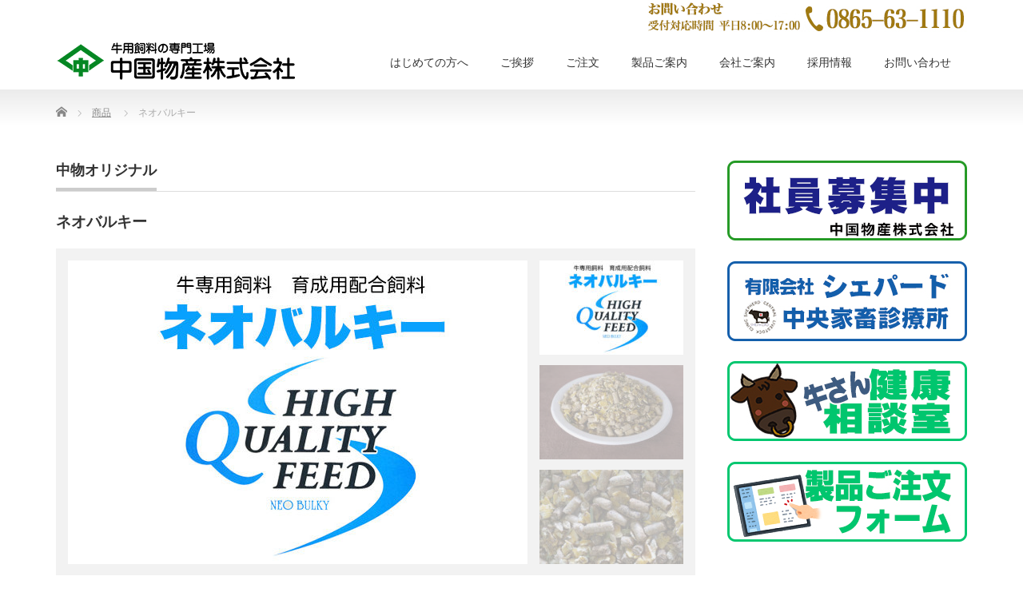

--- FILE ---
content_type: text/html; charset=UTF-8
request_url: https://chuugoku-bussan.jp/product/%E3%83%8D%E3%82%AA%E3%83%90%E3%83%AB%E3%82%AD%E3%83%BC/
body_size: 8546
content:
<!DOCTYPE html PUBLIC "-//W3C//DTD XHTML 1.1//EN" "http://www.w3.org/TR/xhtml11/DTD/xhtml11.dtd">
<!--[if lt IE 9]><html xmlns="http://www.w3.org/1999/xhtml" class="ie"><![endif]-->
<!--[if (gt IE 9)|!(IE)]><!--><html xmlns="http://www.w3.org/1999/xhtml"><!--<![endif]-->
<head profile="http://gmpg.org/xfn/11">
<meta http-equiv="Content-Type" content="text/html; charset=UTF-8" />
<meta http-equiv="X-UA-Compatible" content="IE=edge,chrome=1" />
<meta name="viewport" content="width=device-width" />
<title>ネオバルキー | 牛用飼料の製造・販売 | 中国物産株式会社</title>
<meta name="description" content="飼育管理上の特徴準備中配合飼料表示..." />
<link rel="alternate" type="application/rss+xml" title="牛用飼料の製造・販売 | 中国物産株式会社 RSS Feed" href="https://chuugoku-bussan.jp/feed/" />
<link rel="alternate" type="application/atom+xml" title="牛用飼料の製造・販売 | 中国物産株式会社 Atom Feed" href="https://chuugoku-bussan.jp/feed/atom/" />
<link rel="pingback" href="https://chuugoku-bussan.jp/xmlrpc.php" />


<meta name='robots' content='max-image-preview:large' />
<link rel='dns-prefetch' href='//s.w.org' />
<script type="text/javascript">
window._wpemojiSettings = {"baseUrl":"https:\/\/s.w.org\/images\/core\/emoji\/13.1.0\/72x72\/","ext":".png","svgUrl":"https:\/\/s.w.org\/images\/core\/emoji\/13.1.0\/svg\/","svgExt":".svg","source":{"concatemoji":"https:\/\/chuugoku-bussan.jp\/wp-includes\/js\/wp-emoji-release.min.js?ver=5.9.12"}};
/*! This file is auto-generated */
!function(e,a,t){var n,r,o,i=a.createElement("canvas"),p=i.getContext&&i.getContext("2d");function s(e,t){var a=String.fromCharCode;p.clearRect(0,0,i.width,i.height),p.fillText(a.apply(this,e),0,0);e=i.toDataURL();return p.clearRect(0,0,i.width,i.height),p.fillText(a.apply(this,t),0,0),e===i.toDataURL()}function c(e){var t=a.createElement("script");t.src=e,t.defer=t.type="text/javascript",a.getElementsByTagName("head")[0].appendChild(t)}for(o=Array("flag","emoji"),t.supports={everything:!0,everythingExceptFlag:!0},r=0;r<o.length;r++)t.supports[o[r]]=function(e){if(!p||!p.fillText)return!1;switch(p.textBaseline="top",p.font="600 32px Arial",e){case"flag":return s([127987,65039,8205,9895,65039],[127987,65039,8203,9895,65039])?!1:!s([55356,56826,55356,56819],[55356,56826,8203,55356,56819])&&!s([55356,57332,56128,56423,56128,56418,56128,56421,56128,56430,56128,56423,56128,56447],[55356,57332,8203,56128,56423,8203,56128,56418,8203,56128,56421,8203,56128,56430,8203,56128,56423,8203,56128,56447]);case"emoji":return!s([10084,65039,8205,55357,56613],[10084,65039,8203,55357,56613])}return!1}(o[r]),t.supports.everything=t.supports.everything&&t.supports[o[r]],"flag"!==o[r]&&(t.supports.everythingExceptFlag=t.supports.everythingExceptFlag&&t.supports[o[r]]);t.supports.everythingExceptFlag=t.supports.everythingExceptFlag&&!t.supports.flag,t.DOMReady=!1,t.readyCallback=function(){t.DOMReady=!0},t.supports.everything||(n=function(){t.readyCallback()},a.addEventListener?(a.addEventListener("DOMContentLoaded",n,!1),e.addEventListener("load",n,!1)):(e.attachEvent("onload",n),a.attachEvent("onreadystatechange",function(){"complete"===a.readyState&&t.readyCallback()})),(n=t.source||{}).concatemoji?c(n.concatemoji):n.wpemoji&&n.twemoji&&(c(n.twemoji),c(n.wpemoji)))}(window,document,window._wpemojiSettings);
</script>
<style type="text/css">
img.wp-smiley,
img.emoji {
	display: inline !important;
	border: none !important;
	box-shadow: none !important;
	height: 1em !important;
	width: 1em !important;
	margin: 0 0.07em !important;
	vertical-align: -0.1em !important;
	background: none !important;
	padding: 0 !important;
}
</style>
	<link rel='stylesheet' id='wp-block-library-css'  href='https://chuugoku-bussan.jp/wp-includes/css/dist/block-library/style.min.css?ver=5.9.12' type='text/css' media='all' />
<style id='global-styles-inline-css' type='text/css'>
body{--wp--preset--color--black: #000000;--wp--preset--color--cyan-bluish-gray: #abb8c3;--wp--preset--color--white: #ffffff;--wp--preset--color--pale-pink: #f78da7;--wp--preset--color--vivid-red: #cf2e2e;--wp--preset--color--luminous-vivid-orange: #ff6900;--wp--preset--color--luminous-vivid-amber: #fcb900;--wp--preset--color--light-green-cyan: #7bdcb5;--wp--preset--color--vivid-green-cyan: #00d084;--wp--preset--color--pale-cyan-blue: #8ed1fc;--wp--preset--color--vivid-cyan-blue: #0693e3;--wp--preset--color--vivid-purple: #9b51e0;--wp--preset--gradient--vivid-cyan-blue-to-vivid-purple: linear-gradient(135deg,rgba(6,147,227,1) 0%,rgb(155,81,224) 100%);--wp--preset--gradient--light-green-cyan-to-vivid-green-cyan: linear-gradient(135deg,rgb(122,220,180) 0%,rgb(0,208,130) 100%);--wp--preset--gradient--luminous-vivid-amber-to-luminous-vivid-orange: linear-gradient(135deg,rgba(252,185,0,1) 0%,rgba(255,105,0,1) 100%);--wp--preset--gradient--luminous-vivid-orange-to-vivid-red: linear-gradient(135deg,rgba(255,105,0,1) 0%,rgb(207,46,46) 100%);--wp--preset--gradient--very-light-gray-to-cyan-bluish-gray: linear-gradient(135deg,rgb(238,238,238) 0%,rgb(169,184,195) 100%);--wp--preset--gradient--cool-to-warm-spectrum: linear-gradient(135deg,rgb(74,234,220) 0%,rgb(151,120,209) 20%,rgb(207,42,186) 40%,rgb(238,44,130) 60%,rgb(251,105,98) 80%,rgb(254,248,76) 100%);--wp--preset--gradient--blush-light-purple: linear-gradient(135deg,rgb(255,206,236) 0%,rgb(152,150,240) 100%);--wp--preset--gradient--blush-bordeaux: linear-gradient(135deg,rgb(254,205,165) 0%,rgb(254,45,45) 50%,rgb(107,0,62) 100%);--wp--preset--gradient--luminous-dusk: linear-gradient(135deg,rgb(255,203,112) 0%,rgb(199,81,192) 50%,rgb(65,88,208) 100%);--wp--preset--gradient--pale-ocean: linear-gradient(135deg,rgb(255,245,203) 0%,rgb(182,227,212) 50%,rgb(51,167,181) 100%);--wp--preset--gradient--electric-grass: linear-gradient(135deg,rgb(202,248,128) 0%,rgb(113,206,126) 100%);--wp--preset--gradient--midnight: linear-gradient(135deg,rgb(2,3,129) 0%,rgb(40,116,252) 100%);--wp--preset--duotone--dark-grayscale: url('#wp-duotone-dark-grayscale');--wp--preset--duotone--grayscale: url('#wp-duotone-grayscale');--wp--preset--duotone--purple-yellow: url('#wp-duotone-purple-yellow');--wp--preset--duotone--blue-red: url('#wp-duotone-blue-red');--wp--preset--duotone--midnight: url('#wp-duotone-midnight');--wp--preset--duotone--magenta-yellow: url('#wp-duotone-magenta-yellow');--wp--preset--duotone--purple-green: url('#wp-duotone-purple-green');--wp--preset--duotone--blue-orange: url('#wp-duotone-blue-orange');--wp--preset--font-size--small: 13px;--wp--preset--font-size--medium: 20px;--wp--preset--font-size--large: 36px;--wp--preset--font-size--x-large: 42px;}.has-black-color{color: var(--wp--preset--color--black) !important;}.has-cyan-bluish-gray-color{color: var(--wp--preset--color--cyan-bluish-gray) !important;}.has-white-color{color: var(--wp--preset--color--white) !important;}.has-pale-pink-color{color: var(--wp--preset--color--pale-pink) !important;}.has-vivid-red-color{color: var(--wp--preset--color--vivid-red) !important;}.has-luminous-vivid-orange-color{color: var(--wp--preset--color--luminous-vivid-orange) !important;}.has-luminous-vivid-amber-color{color: var(--wp--preset--color--luminous-vivid-amber) !important;}.has-light-green-cyan-color{color: var(--wp--preset--color--light-green-cyan) !important;}.has-vivid-green-cyan-color{color: var(--wp--preset--color--vivid-green-cyan) !important;}.has-pale-cyan-blue-color{color: var(--wp--preset--color--pale-cyan-blue) !important;}.has-vivid-cyan-blue-color{color: var(--wp--preset--color--vivid-cyan-blue) !important;}.has-vivid-purple-color{color: var(--wp--preset--color--vivid-purple) !important;}.has-black-background-color{background-color: var(--wp--preset--color--black) !important;}.has-cyan-bluish-gray-background-color{background-color: var(--wp--preset--color--cyan-bluish-gray) !important;}.has-white-background-color{background-color: var(--wp--preset--color--white) !important;}.has-pale-pink-background-color{background-color: var(--wp--preset--color--pale-pink) !important;}.has-vivid-red-background-color{background-color: var(--wp--preset--color--vivid-red) !important;}.has-luminous-vivid-orange-background-color{background-color: var(--wp--preset--color--luminous-vivid-orange) !important;}.has-luminous-vivid-amber-background-color{background-color: var(--wp--preset--color--luminous-vivid-amber) !important;}.has-light-green-cyan-background-color{background-color: var(--wp--preset--color--light-green-cyan) !important;}.has-vivid-green-cyan-background-color{background-color: var(--wp--preset--color--vivid-green-cyan) !important;}.has-pale-cyan-blue-background-color{background-color: var(--wp--preset--color--pale-cyan-blue) !important;}.has-vivid-cyan-blue-background-color{background-color: var(--wp--preset--color--vivid-cyan-blue) !important;}.has-vivid-purple-background-color{background-color: var(--wp--preset--color--vivid-purple) !important;}.has-black-border-color{border-color: var(--wp--preset--color--black) !important;}.has-cyan-bluish-gray-border-color{border-color: var(--wp--preset--color--cyan-bluish-gray) !important;}.has-white-border-color{border-color: var(--wp--preset--color--white) !important;}.has-pale-pink-border-color{border-color: var(--wp--preset--color--pale-pink) !important;}.has-vivid-red-border-color{border-color: var(--wp--preset--color--vivid-red) !important;}.has-luminous-vivid-orange-border-color{border-color: var(--wp--preset--color--luminous-vivid-orange) !important;}.has-luminous-vivid-amber-border-color{border-color: var(--wp--preset--color--luminous-vivid-amber) !important;}.has-light-green-cyan-border-color{border-color: var(--wp--preset--color--light-green-cyan) !important;}.has-vivid-green-cyan-border-color{border-color: var(--wp--preset--color--vivid-green-cyan) !important;}.has-pale-cyan-blue-border-color{border-color: var(--wp--preset--color--pale-cyan-blue) !important;}.has-vivid-cyan-blue-border-color{border-color: var(--wp--preset--color--vivid-cyan-blue) !important;}.has-vivid-purple-border-color{border-color: var(--wp--preset--color--vivid-purple) !important;}.has-vivid-cyan-blue-to-vivid-purple-gradient-background{background: var(--wp--preset--gradient--vivid-cyan-blue-to-vivid-purple) !important;}.has-light-green-cyan-to-vivid-green-cyan-gradient-background{background: var(--wp--preset--gradient--light-green-cyan-to-vivid-green-cyan) !important;}.has-luminous-vivid-amber-to-luminous-vivid-orange-gradient-background{background: var(--wp--preset--gradient--luminous-vivid-amber-to-luminous-vivid-orange) !important;}.has-luminous-vivid-orange-to-vivid-red-gradient-background{background: var(--wp--preset--gradient--luminous-vivid-orange-to-vivid-red) !important;}.has-very-light-gray-to-cyan-bluish-gray-gradient-background{background: var(--wp--preset--gradient--very-light-gray-to-cyan-bluish-gray) !important;}.has-cool-to-warm-spectrum-gradient-background{background: var(--wp--preset--gradient--cool-to-warm-spectrum) !important;}.has-blush-light-purple-gradient-background{background: var(--wp--preset--gradient--blush-light-purple) !important;}.has-blush-bordeaux-gradient-background{background: var(--wp--preset--gradient--blush-bordeaux) !important;}.has-luminous-dusk-gradient-background{background: var(--wp--preset--gradient--luminous-dusk) !important;}.has-pale-ocean-gradient-background{background: var(--wp--preset--gradient--pale-ocean) !important;}.has-electric-grass-gradient-background{background: var(--wp--preset--gradient--electric-grass) !important;}.has-midnight-gradient-background{background: var(--wp--preset--gradient--midnight) !important;}.has-small-font-size{font-size: var(--wp--preset--font-size--small) !important;}.has-medium-font-size{font-size: var(--wp--preset--font-size--medium) !important;}.has-large-font-size{font-size: var(--wp--preset--font-size--large) !important;}.has-x-large-font-size{font-size: var(--wp--preset--font-size--x-large) !important;}
</style>
<link rel='stylesheet' id='tablepress-default-css'  href='https://chuugoku-bussan.jp/wp-content/tablepress-combined.min.css?ver=89' type='text/css' media='all' />
<script type='text/javascript' src='https://chuugoku-bussan.jp/wp-includes/js/jquery/jquery.min.js?ver=3.6.0' id='jquery-core-js'></script>
<script type='text/javascript' src='https://chuugoku-bussan.jp/wp-includes/js/jquery/jquery-migrate.min.js?ver=3.3.2' id='jquery-migrate-js'></script>
<link rel="https://api.w.org/" href="https://chuugoku-bussan.jp/wp-json/" /><link rel="canonical" href="https://chuugoku-bussan.jp/product/%e3%83%8d%e3%82%aa%e3%83%90%e3%83%ab%e3%82%ad%e3%83%bc/" />
<link rel='shortlink' href='https://chuugoku-bussan.jp/?p=257' />
<link rel="alternate" type="application/json+oembed" href="https://chuugoku-bussan.jp/wp-json/oembed/1.0/embed?url=https%3A%2F%2Fchuugoku-bussan.jp%2Fproduct%2F%25e3%2583%258d%25e3%2582%25aa%25e3%2583%2590%25e3%2583%25ab%25e3%2582%25ad%25e3%2583%25bc%2F" />
<link rel="alternate" type="text/xml+oembed" href="https://chuugoku-bussan.jp/wp-json/oembed/1.0/embed?url=https%3A%2F%2Fchuugoku-bussan.jp%2Fproduct%2F%25e3%2583%258d%25e3%2582%25aa%25e3%2583%2590%25e3%2583%25ab%25e3%2582%25ad%25e3%2583%25bc%2F&#038;format=xml" />
		<style type="text/css" id="wp-custom-css">
			.cform th {
	font-size: 14px;
	width: 30%; /*変なところで改行される場合はここの数字を変更します。*/
	border-bottom: solid 1px #d6d6d6;
	padding: 10px 0 10px 15px;
	font-weight: normal;
}

.cform td {
	font-size: 14px;
	line-height: 150%;
	border-bottom: solid 1px #d6d6d6;
	padding: 10px 5px;
}

.cform {
	width: 100%;
	margin: auto;
}

.cform [type=submit] {
	display: inline-block;
	font-size: 20px;
	padding: 10px 30px;
	text-decoration: none;
	background: #ff8f00;
	color: #FFF;
	border-bottom: solid 4px #B17C00;
	border-radius: 3px;
}

.cform option,
.cform textarea,
.cform input[type=text],
.cform input[type=email],
.cform input[type=search],
.cform input[type=url] {
	width: 100%;
}

.required-srt {
	font-size: 8pt;
	padding: 5px;
	background: #ce0000;
	color: #fff;
	border-radius: 3px;
	margin-left: 10px;
	vertical-align: middle;
}

@media only screen and (max-width:767px) {
	.cform th,
	.cform td {
		width: 100%;
		display: block;
		border-top: none;
	}
}

.submit-btn input {
	background: #00142c;
	width: 60%;
	max-width: 550px;
	min-width: 220px;
	margin: 30px auto;
	display: block;
	border: 1px #00142c solid;
	text-align: center;
	padding: 5px;
	color: #fff;
	transition: all 0.4s ease;
}

.submit-btn input:hover {
	background: #fff;
	color: #00142c;
}		</style>
		
<link rel="stylesheet" href="https://chuugoku-bussan.jp/wp-content/themes/precious_tcd019/style.css?ver=3.2" type="text/css" />
<link rel="stylesheet" href="https://chuugoku-bussan.jp/wp-content/themes/precious_tcd019/comment-style.css?ver=3.2" type="text/css" />

<link rel="stylesheet" media="screen and (min-width:771px)" href="https://chuugoku-bussan.jp/wp-content/themes/precious_tcd019/style_pc.css?ver=3.2" type="text/css" />
<link rel="stylesheet" media="screen and (max-width:770px)" href="https://chuugoku-bussan.jp/wp-content/themes/precious_tcd019/style_sp.css?ver=3.2" type="text/css" />
<link rel="stylesheet" media="screen and (max-width:770px)" href="https://chuugoku-bussan.jp/wp-content/themes/precious_tcd019/footer-bar/footer-bar.css?ver=?ver=3.2">

<link rel="stylesheet" href="https://chuugoku-bussan.jp/wp-content/themes/precious_tcd019/japanese.css?ver=3.2" type="text/css" />

<script type="text/javascript" src="https://chuugoku-bussan.jp/wp-content/themes/precious_tcd019/js/jscript.js?ver=3.2"></script>
<script type="text/javascript" src="https://chuugoku-bussan.jp/wp-content/themes/precious_tcd019/js/scroll.js?ver=3.2"></script>
<script type="text/javascript" src="https://chuugoku-bussan.jp/wp-content/themes/precious_tcd019/js/comment.js?ver=3.2"></script>
<script type="text/javascript" src="https://chuugoku-bussan.jp/wp-content/themes/precious_tcd019/js/rollover.js?ver=3.2"></script>
<!--[if lt IE 9]>
<link id="stylesheet" rel="stylesheet" href="https://chuugoku-bussan.jp/wp-content/themes/precious_tcd019/style_pc.css?ver=3.2" type="text/css" />
<script type="text/javascript" src="https://chuugoku-bussan.jp/wp-content/themes/precious_tcd019/js/ie.js?ver=3.2"></script>
<link rel="stylesheet" href="https://chuugoku-bussan.jp/wp-content/themes/precious_tcd019/ie.css" type="text/css" />
<![endif]-->

<style type="text/css">
.post p { font-size:15px; }

a:hover { color:#00A2D9; }

.page_navi a:hover, #post_pagination a:hover, #wp-calendar td a:hover, .pc #return_top:hover,
 #wp-calendar #prev a:hover, #wp-calendar #next a:hover, #footer #wp-calendar td a:hover, .widget_search #search-btn input:hover, .widget_search #searchsubmit:hover, .tcdw_category_list_widget a:hover, .tcdw_news_list_widget .month, .tcd_menu_widget a:hover, .tcd_menu_widget li.current-menu-item a, #submit_comment:hover, .google_search #search_button:hover
  { background-color:#00A2D9; }

#guest_info input:focus, #comment_textarea textarea:focus
  { border-color:#00A2D9; }



</style>


<script type="text/javascript" src="https://chuugoku-bussan.jp/wp-content/themes/precious_tcd019/js/jquery.nivo.slider.pack.js?ver=3.2"></script>
<link rel="stylesheet" href="https://chuugoku-bussan.jp/wp-content/themes/precious_tcd019/js/nivo-slider.css?ver=3.2" type="text/css" />
<script type="text/javascript">
jQuery(window).on('load',function() {
 jQuery('#product_image_slider').nivoSlider({
  //effect:'sliceDown',
  animSpeed:500,
  pauseTime:5000,
  directionNav:false,
  controlNav:true,
  controlNavThumbs:true
 });
});
</script>

</head>
<body data-rsssl=1 class="product-template-default single single-product postid-257">

 <div id="header_wrap">
  <div id="header" class="clearfix">

   <!-- logo -->
   <h1 id="logo_image" style="top:51px; left:1px;"><a href=" https://chuugoku-bussan.jp/" title="牛用飼料の製造・販売 | 中国物産株式会社"><img src="https://chuugoku-bussan.jp/wp-content/uploads/tcd-w/logo.png?1763229624" alt="牛用飼料の製造・販売 | 中国物産株式会社" title="牛用飼料の製造・販売 | 中国物産株式会社" /></a></h1>

	    <!-- tel -->
   <div id="tel"></div>   
	  
   <!-- global menu -->
   <a href="#" class="menu_button"></a>
   <div id="global_menu" class="clearfix">
    <ul id="menu-%e3%83%88%e3%83%83%e3%83%97" class="menu"><li id="menu-item-406" class="menu-item menu-item-type-post_type menu-item-object-page menu-item-406"><a href="https://chuugoku-bussan.jp/%e3%81%af%e3%81%98%e3%82%81%e3%81%a6%e3%81%ae%e6%96%b9%e3%81%b8/">はじめての方へ</a></li>
<li id="menu-item-22" class="menu-item menu-item-type-post_type menu-item-object-page menu-item-22"><a href="https://chuugoku-bussan.jp/%e3%81%94%e6%8c%a8%e6%8b%b6/">ご挨拶</a></li>
<li id="menu-item-389" class="menu-item menu-item-type-post_type menu-item-object-page menu-item-389"><a href="https://chuugoku-bussan.jp/%e6%b3%a8%e6%96%87%e3%83%95%e3%82%a9%e3%83%bc%e3%83%a0/">ご注文</a></li>
<li id="menu-item-25" class="menu-item menu-item-type-post_type menu-item-object-page menu-item-25"><a href="https://chuugoku-bussan.jp/%e8%a3%bd%e5%93%81%e3%81%94%e6%a1%88%e5%86%85/">製品ご案内</a></li>
<li id="menu-item-110" class="menu-item menu-item-type-post_type menu-item-object-page menu-item-110"><a href="https://chuugoku-bussan.jp/%e4%bc%9a%e7%a4%be%e3%81%94%e6%a1%88%e5%86%85/">会社ご案内</a></li>
<li id="menu-item-476" class="menu-item menu-item-type-custom menu-item-object-custom menu-item-476"><a href="https://know-company.jp/chuugoku-bussan-recruit">採用情報</a></li>
<li id="menu-item-23" class="menu-item menu-item-type-post_type menu-item-object-page menu-item-23"><a href="https://chuugoku-bussan.jp/%e3%81%8a%e5%95%8f%e3%81%84%e5%90%88%e3%82%8f%e3%81%9b/">お問い合わせ</a></li>
</ul>   </div>

  </div><!-- END #header -->
 </div><!-- END #header_wrap -->

 
 <div id="main_contents_wrap">
  <div id="main_contents" class="clearfix">
    
        
<ul id="bread_crumb" class="clearfix">
 <li itemscope="itemscope" itemtype="http://data-vocabulary.org/Breadcrumb" class="home"><a itemprop="url" href="https://chuugoku-bussan.jp/"><span itemprop="title">Home</span></a></li>


 <li itemscope="itemscope" itemtype="http://data-vocabulary.org/Breadcrumb"><a itemprop="url" href="https://chuugoku-bussan.jp/product/"><span itemprop="title">商品</span></a></li>
 <li class="last">ネオバルキー</li>

</ul>
    
<div id="main_col">

 
 <h2 class="headline1" id="product_headline"><span><a href="https://chuugoku-bussan.jp/product-cat/chu_original/" rel="tag">中物オリジナル</a></span></h2> <h3 class="product_title">ネオバルキー</h3>

   <!-- sns button top -->
      <!-- /sns button top -->

  <div id="product_image_slider_wrap" class="clearfix">
  <img id="loader" src="https://chuugoku-bussan.jp/wp-content/themes/precious_tcd019/img/common/loader2.gif" alt="" title="" />
  <div id="product_image_slider">
   <img src="https://chuugoku-bussan.jp/wp-content/uploads/2018/12/011_1_1-575x380.jpg" width="575" height="380" alt="" title="" data-thumb="https://chuugoku-bussan.jp/wp-content/uploads/2018/12/011_1_1-180x118.jpg" />   <img src="https://chuugoku-bussan.jp/wp-content/uploads/2018/12/011_2-575x380.jpg" width="575" height="380" alt="" title="" data-thumb="https://chuugoku-bussan.jp/wp-content/uploads/2018/12/011_2-180x118.jpg" />   <img src="https://chuugoku-bussan.jp/wp-content/uploads/2018/12/011_3-575x380.jpg" width="575" height="380" alt="" title="" data-thumb="https://chuugoku-bussan.jp/wp-content/uploads/2018/12/011_3-180x118.jpg" />  </div>
 </div>
 
 <div class="post clearfix">

  <h2 style="color: #364e96; padding: 0.5em 0; border-top: solid 3px #364e96; border-bottom: solid 3px #364e96;">飼育管理上の特徴</h2>
<p>準備中</p>
<h2 style="color: #364e96; padding: 0.5em 0; border-top: solid 3px #364e96; border-bottom: solid 3px #364e96;">配合飼料表示</h2>

<table id="tablepress-20" class="tablepress tablepress-id-20">
<tbody>
<tr class="row-1">
	<td class="column-1">飼料の名称</td><td colspan="4" class="column-2">ネオバルキー</td>
</tr>
<tr class="row-2">
	<td class="column-1">飼料の種類</td><td colspan="4" class="column-2">若令牛育成用配合飼料</td>
</tr>
<tr class="row-3">
	<td rowspan="4" class="column-1">成分量</td><td class="column-2">粗たん白質</td><td class="column-3">16.0％以上</td><td class="column-4">粗脂肪</td><td class="column-5">2.0％以上</td>
</tr>
<tr class="row-4">
	<td class="column-2">粗繊維</td><td class="column-3">10.0％以下</td><td class="column-4">粗灰分</td><td class="column-5">10.0％以下</td>
</tr>
<tr class="row-5">
	<td class="column-2">カルシウム</td><td class="column-3">0.50％以上</td><td class="column-4">り　ん</td><td class="column-5">0.40％以上</td>
</tr>
<tr class="row-6">
	<td class="column-2">可消化養分総量</td><td class="column-3">71.0％以上</td><td class="column-4"></td><td class="column-5"></td>
</tr>
<tr class="row-7">
	<td class="column-1">含有する飼料添加物の名称及び量</td><td colspan="4" class="column-2">ビタミンＡ、ビタミンＤ3、ビタミンＥ、ビタミンＫ３、ビタミンＢ１、ビタミンＢ２、ビタミンＢ６、ビタミンＢ１２、ニコチン酸、パントテン酸、ビオチン、コリン、炭酸マンガン、炭酸亜鉛、硫酸鉄、硫酸銅、硫酸コバルト、炭酸マグネシウム<br />
<br />
プロピオン酸ナトリウム　プロピオン酸として0.11％</td>
</tr>
<tr class="row-8">
	<td rowspan="5" class="column-1">原材料名等</td><td class="column-2"><strong>原材料の区分</strong></td><td colspan="3" class="column-3"><strong>原材料名</strong></td>
</tr>
<tr class="row-9">
	<td class="column-2"><strong>穀類</strong></td><td colspan="3" class="column-3">加熱処理とうもろこし<br />
加熱処理大麦　小麦<br />
きな粉　（とうもろこし）<br />
（小麦粉）</td>
</tr>
<tr class="row-10">
	<td class="column-2"><strong>そうこう類</strong></td><td colspan="3" class="column-3">ふすま<br />
コーングルテンフィード<br />
麦ぬか</td>
</tr>
<tr class="row-11">
	<td class="column-2"><strong>植物性油かす類</strong></td><td colspan="3" class="column-3">大豆油かす　なたね油かす</td>
</tr>
<tr class="row-12">
	<td class="column-2"><strong>その他</strong></td><td colspan="3" class="column-3">アルファルファ<br />
糖蜜　炭酸カルシウム<br />
食塩　（りん酸カルシウム）<br />
（飼料用酵母）</td>
</tr>
<tr class="row-13">
	<td class="column-1">正味重量</td><td colspan="4" class="column-2">一袋につき<strong>20㎏</strong></td>
</tr>
</tbody>
</table>
<!-- #tablepress-20 from cache -->
  
 </div><!-- END .post -->

   <!-- sns button bottom -->
      <!-- /sns button bottom -->

  
 
 <!-- product list -->
  <div id="index_product">
  <h3 class="headline1"><span>関連商品</span></h3>
  <ol class="clearfix">
      <li>
    <a class="image" href="https://chuugoku-bussan.jp/product/%e3%83%80%e3%82%a4%e3%83%a4%e3%83%95%e3%83%ac%e3%83%bc%e3%82%af/"><img src="https://chuugoku-bussan.jp/wp-content/uploads/2018/12/012_1_1-248x190.jpg" alt="" title="" /></a>
    <div class="category"><a href="https://chuugoku-bussan.jp/product-cat/chu_original/" rel="tag">中物オリジナル</a></div>    <h4 class="title"><a href="https://chuugoku-bussan.jp/product/%e3%83%80%e3%82%a4%e3%83%a4%e3%83%95%e3%83%ac%e3%83%bc%e3%82%af/">ダイヤフレーク</a></h4>
       </li>
      <li>
    <a class="image" href="https://chuugoku-bussan.jp/product/%e5%92%8c%e7%89%9b%e7%b9%81%e6%ae%96%e3%83%9e%e3%83%83%e3%82%b7%e3%83%a5/"><img src="https://chuugoku-bussan.jp/wp-content/uploads/2018/12/013_1_1-248x190.jpg" alt="" title="" /></a>
    <div class="category"><a href="https://chuugoku-bussan.jp/product-cat/chu_original/" rel="tag">中物オリジナル</a></div>    <h4 class="title"><a href="https://chuugoku-bussan.jp/product/%e5%92%8c%e7%89%9b%e7%b9%81%e6%ae%96%e3%83%9e%e3%83%83%e3%82%b7%e3%83%a5/">和牛繁殖マッシュ</a></h4>
    <p class="desc">中物オリジナル</p>   </li>
      <li>
    <a class="image" href="https://chuugoku-bussan.jp/product/%e9%bb%92%e6%af%9b%e5%92%8c%e7%89%9b%e8%82%b2%e6%88%90dg/"><img src="https://chuugoku-bussan.jp/wp-content/uploads/2018/12/018_1_1-248x190.jpg" alt="" title="" /></a>
    <div class="category"><a href="https://chuugoku-bussan.jp/product-cat/chu_original/" rel="tag">中物オリジナル</a></div>    <h4 class="title"><a href="https://chuugoku-bussan.jp/product/%e9%bb%92%e6%af%9b%e5%92%8c%e7%89%9b%e8%82%b2%e6%88%90dg/">黒毛和牛育成DG</a></h4>
    <p class="desc">中物オリジナル</p>   </li>
      <li>
    <a class="image" href="https://chuugoku-bussan.jp/product/%e9%bb%92%e3%81%88%e3%81%95/"><img src="https://chuugoku-bussan.jp/wp-content/uploads/2018/12/014_1_1-248x190.jpg" alt="" title="" /></a>
    <div class="category"><a href="https://chuugoku-bussan.jp/product-cat/chu_original/" rel="tag">中物オリジナル</a></div>    <h4 class="title"><a href="https://chuugoku-bussan.jp/product/%e9%bb%92%e3%81%88%e3%81%95/">黒えさ</a></h4>
    <p class="desc">中物オリジナル</p>   </li>
      <li>
    <a class="image" href="https://chuugoku-bussan.jp/product/%e6%b2%96%e7%b8%84%e9%bb%92%e7%89%9b%e7%b9%81%e6%ae%96%e3%83%96%e3%83%aa%e3%83%bc%e3%83%89/"><img src="https://chuugoku-bussan.jp/wp-content/uploads/2018/12/016_1_1-248x190.jpg" alt="" title="" /></a>
    <div class="category"><a href="https://chuugoku-bussan.jp/product-cat/chu_original/" rel="tag">中物オリジナル</a></div>    <h4 class="title"><a href="https://chuugoku-bussan.jp/product/%e6%b2%96%e7%b8%84%e9%bb%92%e7%89%9b%e7%b9%81%e6%ae%96%e3%83%96%e3%83%aa%e3%83%bc%e3%83%89/">沖縄黒牛繁殖ブリード</a></h4>
    <p class="desc">中物オリジナル</p>   </li>
      <li>
    <a class="image" href="https://chuugoku-bussan.jp/product/%e6%b2%96%e7%b8%84%e9%bb%92%e7%89%9b%e8%82%b2%e6%88%90%e3%83%97%e3%83%ac%e3%83%9f%e3%82%a2%e3%83%a0/"><img src="https://chuugoku-bussan.jp/wp-content/uploads/2018/12/015_1_1-248x190.jpg" alt="" title="" /></a>
    <div class="category"><a href="https://chuugoku-bussan.jp/product-cat/chu_original/" rel="tag">中物オリジナル</a></div>    <h4 class="title"><a href="https://chuugoku-bussan.jp/product/%e6%b2%96%e7%b8%84%e9%bb%92%e7%89%9b%e8%82%b2%e6%88%90%e3%83%97%e3%83%ac%e3%83%9f%e3%82%a2%e3%83%a0/">沖縄黒牛育成プレミアム</a></h4>
    <p class="desc">中物オリジナル</p>   </li>
      <li>
    <a class="image" href="https://chuugoku-bussan.jp/product/%e3%82%ab%e3%83%bc%e3%83%95%e3%83%9f%e3%83%83%e3%82%af%e3%82%b9/"><img src="https://chuugoku-bussan.jp/wp-content/uploads/2018/12/017_1_1-248x190.jpg" alt="" title="" /></a>
    <div class="category"><a href="https://chuugoku-bussan.jp/product-cat/chu_original/" rel="tag">中物オリジナル</a></div>    <h4 class="title"><a href="https://chuugoku-bussan.jp/product/%e3%82%ab%e3%83%bc%e3%83%95%e3%83%9f%e3%83%83%e3%82%af%e3%82%b9/">カーフミックス</a></h4>
    <p class="desc">中物オリジナル</p>   </li>
     </ol>
 </div><!-- END #index_product -->
 
  <!-- footer banner -->
 
</div><!-- END #main_col -->


<div id="side_col">

 <div class="side_widget clearfix widget_text" id="text-5">
			<div class="textwidget"><p><a class="image" href="https://know-company.jp/chuugoku-bussan-recruit" target="_blank" rel="noopener"><img loading="lazy" class="alignnone" src="https://chuugoku-bussan.jp/wp-content/uploads/2022/04/staff.png" alt="社員募集中" width="300" height="100" /></a></p>
<p><a class="image" href="http://www.shepherd-clc.com/index.html" target="_blank" rel="noopener"><img src="https://chuugoku-bussan.jp/wp-content/uploads/2018/11/side-shep.jpg" alt="シェパード" /></a></p>
<p><a class="image" href="https://chuugoku-bussan.jp/%E7%89%9B%E3%81%95%E3%82%93%E5%81%A5%E5%BA%B7%E7%9B%B8%E8%AB%87%E5%AE%A4/" rel="noopener"><img src="https://chuugoku-bussan.jp/wp-content/uploads/2018/12/side-kenkou-b.jpg" alt="牛さん健康相談室" /></a></p>
<p><a class="image" href="https://chuugoku-bussan.jp/%E6%B3%A8%E6%96%87%E3%83%95%E3%82%A9%E3%83%BC%E3%83%A0/" rel="noopener"><img src="https://chuugoku-bussan.jp/wp-content/uploads/2018/11/side-chumon.jpg" alt="注文フォーム" /></a></p>
</div>
		</div>

</div>

  </div><!-- END #main_contents -->
 </div><!-- END #main_contents_wrap -->

 <a id="return_top" href="#header">ページ上部へ戻る</a>

   <div id="footer">
  <div id="footer_inner" class="clearfix">
   <div id="footer_widget">
    <div class="footer_widget clearfix widget_text" id="text-8">
			<div class="textwidget"><p><img loading="lazy" src="https://chuugoku-bussan.jp/wp-content/uploads/2019/01/rogo_f.png" alt="" width="200" height="34" class="alignnone size-full wp-image-399" /><br />
〒714-0081<br />
岡山県笠岡市笠岡2369-31<br />
電話　0865-63-1110<br />
FAX　0865-63-1108</p>
</div>
		</div>
   </div>
  </div><!-- END #footer_inner -->
 </div><!-- END #footer -->
  

 <div id="copyright">
  <div id="copyright_inner" class="clearfix">

   <!-- global menu -->
      <div id="footer_menu" class="clearfix">
    <ul id="menu-%e3%83%95%e3%83%83%e3%82%bf%e3%83%bc" class="menu"><li id="menu-item-27" class="menu-item menu-item-type-custom menu-item-object-custom menu-item-home menu-item-27"><a href="https://chuugoku-bussan.jp/">ホーム</a></li>
<li id="menu-item-394" class="menu-item menu-item-type-post_type menu-item-object-page menu-item-394"><a href="https://chuugoku-bussan.jp/%e6%b3%a8%e6%96%87%e3%83%95%e3%82%a9%e3%83%bc%e3%83%a0/">ご注文</a></li>
<li id="menu-item-397" class="menu-item menu-item-type-post_type menu-item-object-page menu-item-397"><a href="https://chuugoku-bussan.jp/%e8%a3%bd%e5%93%81%e3%81%94%e6%a1%88%e5%86%85/">製品ご案内</a></li>
<li id="menu-item-395" class="menu-item menu-item-type-post_type menu-item-object-page menu-item-395"><a href="https://chuugoku-bussan.jp/%e4%bc%9a%e7%a4%be%e3%81%94%e6%a1%88%e5%86%85/">会社ご案内</a></li>
<li id="menu-item-477" class="menu-item menu-item-type-custom menu-item-object-custom menu-item-477"><a href="https://know-company.jp/chuugoku-bussan-recruit">採用情報</a></li>
<li id="menu-item-29" class="menu-item menu-item-type-post_type menu-item-object-page menu-item-29"><a href="https://chuugoku-bussan.jp/%e3%82%a2%e3%82%af%e3%82%bb%e3%82%b9/">アクセス</a></li>
<li id="menu-item-28" class="menu-item menu-item-type-post_type menu-item-object-page menu-item-28"><a href="https://chuugoku-bussan.jp/%e3%81%8a%e5%95%8f%e3%81%84%e5%90%88%e3%82%8f%e3%81%9b/">お問い合わせ</a></li>
</ul>   </div>
   
   <!-- social button -->
                  <ul class="user_sns clearfix" id="social_link">
            <li class="rss"><a class="target_blank" href="https://chuugoku-bussan.jp/feed/"><span>RSS</span></a></li>                                                                                 </ul>
         
   <p>Copyright &copy;&nbsp; <a href="https://chuugoku-bussan.jp/">牛用飼料の製造・販売 | 中国物産株式会社</a></p>

  </div>
 </div>



  <!-- facebook share button code -->
 <div id="fb-root"></div>
 <script>
 (function(d, s, id) {
   var js, fjs = d.getElementsByTagName(s)[0];
   if (d.getElementById(id)) return;
   js = d.createElement(s); js.id = id;
   js.src = "//connect.facebook.net/ja_JP/sdk.js#xfbml=1&version=v2.5";
   fjs.parentNode.insertBefore(js, fjs);
 }(document, 'script', 'facebook-jssdk'));
 </script>
 
<script type='text/javascript' src='https://chuugoku-bussan.jp/wp-includes/js/comment-reply.min.js?ver=5.9.12' id='comment-reply-js'></script>
</body>
</html>

--- FILE ---
content_type: text/css
request_url: https://chuugoku-bussan.jp/wp-content/tablepress-combined.min.css?ver=89
body_size: 3512
content:
@font-face{font-family:TablePress;src:url([data-uri]) format('woff2'),url(//chuugoku-bussan.jp/wp-content/plugins/tablepress/css/tablepress.woff) format('woff');font-weight:400;font-style:normal;font-display:block}.tablepress-table-description{clear:both;display:block}.tablepress{border-collapse:collapse;border-spacing:0;width:100%;margin-bottom:1em;border:none}.tablepress td,.tablepress th{padding:8px;border:none;background:0 0;text-align:left;float:none!important}.tablepress tbody td{vertical-align:top}.tablepress tbody td,.tablepress tfoot th{border-top:1px solid #ddd}.tablepress tbody tr:first-child td{border-top:0}.tablepress thead th{border-bottom:1px solid #ddd}.tablepress tfoot th,.tablepress thead th{background-color:#d9edf7;font-weight:700;vertical-align:middle}.tablepress .odd td{background-color:#f9f9f9}.tablepress .even td{background-color:#fff}.tablepress .row-hover tr:hover td{background-color:#f3f3f3}.tablepress img{margin:0;padding:0;border:none;max-width:none}.dataTables_wrapper{clear:both;margin-bottom:1em}.dataTables_wrapper .tablepress{clear:both;margin:0!important}.dataTables_length{float:left;white-space:nowrap}.dataTables_filter{float:right;white-space:nowrap}.dataTables_wrapper .dataTables_filter input{margin-left:.5em}.dataTables_info{clear:both;float:left;margin:4px 0 0}.dataTables_paginate{float:right;margin:4px 0 0}.dataTables_paginate a{color:#111!important;display:inline-block;outline:0;position:relative;text-decoration:underline;margin:0 5px}.dataTables_paginate a:first-child{margin-left:0}.dataTables_paginate a:last-child{margin-right:0}.paginate_button:hover{cursor:pointer;text-decoration:none}.paginate_button.disabled{color:#999!important;text-decoration:none;cursor:default}.paginate_button.current{font-weight:700;text-decoration:none;cursor:default}.dataTables_paginate.paging_simple{padding:0 15px}.paging_simple .paginate_button.next:after,.paging_simple .paginate_button.previous:before{text-align:left;font-family:TablePress;font-size:14px;font-weight:700;-webkit-font-smoothing:antialiased;content:"\f053";text-shadow:.1em .1em #666;position:absolute;top:0;right:auto;bottom:0;left:-14px;margin:auto;height:14px;width:14px;line-height:1}.paging_simple .paginate_button.next:after{text-align:right;content:"\f054";left:auto}.paginate_button:after,.paginate_button:before{color:#d9edf7}.paginate_button:hover:after,.paginate_button:hover:before{color:#049cdb}.paginate_button.disabled:after,.paginate_button.disabled:before{color:#f9f9f9}.dataTables_processing{display:none}.dataTables_scroll{clear:both}.dataTables_scrollBody{-webkit-overflow-scrolling:touch}.dataTables_wrapper .dataTables_scroll div.dataTables_scrollBody td>div.dataTables_sizing,.dataTables_wrapper .dataTables_scroll div.dataTables_scrollBody th>div.dataTables_sizing{height:0;overflow:hidden;margin:0!important;padding:0!important}.tablepress .sorting,.tablepress .sorting_asc,.tablepress .sorting_desc{position:relative;padding-right:20px;cursor:pointer;outline:0}.tablepress .sorting:after,.tablepress .sorting_asc:after,.tablepress .sorting_desc:after{font-family:TablePress;font-weight:400;font-size:14px;-webkit-font-smoothing:antialiased;position:absolute;top:0;bottom:0;left:auto;right:6px;margin:auto;height:14px;line-height:1}.tablepress .sorting:after{content:"\f0dc"}.tablepress .sorting_asc:after{content:"\f0d8";padding:0 0 2px}.tablepress .sorting_desc:after{content:"\f0d7"}.tablepress .sorting:hover,.tablepress .sorting_asc,.tablepress .sorting_desc{background-color:#049cdb}.dataTables_scrollBody .tablepress thead th:after{content:""}.dataTables_wrapper:after{content:"";display:block;clear:both;visibility:hidden;line-height:0;height:0}.dataTables_wrapper label input,.dataTables_wrapper label select{display:inline;margin:2px;width:auto}
.tablepress-id-1 .row-1{border:solid 1px #ccc!important}.tablepress-id-1 .column-1{background-color:#dcdcdc!important;vertical-align:middle;font-weight:700;width:25%}.tablepress-id-1 .column-2,.tablepress-id-1 .column-3,.tablepress-id-1 .column-4{width:18%;vertical-align:middle}.tablepress-id-1 .row-4 .column-2,.tablepress-id-1 .row-4 .column-4,.tablepress-id-1 .row-5 .column-2,.tablepress-id-1 .row-5 .column-4,.tablepress-id-1 .row-6 .column-2,.tablepress-id-1 .row-6 .column-4,.tablepress-id-1 .row-3 .column-2,.tablepress-id-1 .row-3 .column-4{border-right:solid 1px #fff!important}.tablepress-id-1 .row-4 .column-3,.tablepress-id-1 .row-4 .column-5,.tablepress-id-1 .row-5 .column-3,.tablepress-id-1 .row-5 .column-5,.tablepress-id-1 .row-6 .column-3,.tablepress-id-1 .row-6 .column-5,.tablepress-id-1 .row-3 .column-3,.tablepress-id-1 .row-3 .column-5{text-align:right;vertical-align:middle}.tablepress-id-2 .column-1{font-size:120%;background-color:#136FFF!important;color:#fff;vertical-align:middle;text-align:center;font-weight:700;width:25%;border-bottom:#fff 1px solid}.tablepress-id-2 .column-2{font-size:120%;vertical-align:middle;font-weight:700;border:#fff 0 solid}.tablepress-id-3 .row-1 .column-1{border-top:#be1309 4px solid;border-bottom:#fff 1px solid;font-weight:700}.tablepress-id-3 .row-1 .column-2{border-top:#b3b3b3 4px solid}.tablepress-id-3 .column-1{background-color:#dcdcdc!important;vertical-align:middle;font-weight:700;width:25%;border-bottom:#fff 1px solid}.tablepress-id-4 .row-1 .column-1{border-top:#be1309 4px solid;border-bottom:#fff 1px solid;font-weight:700}.tablepress-id-4 .row-1 .column-2{border-top:#b3b3b3 4px solid}.tablepress-id-4 .column-1{background-color:#dcdcdc!important;vertical-align:middle;font-weight:700;width:25%;border-bottom:#fff 1px solid}.tablepress-id-5 .row-1 .column-1{border-top:#be1309 4px solid;border-bottom:#fff 1px solid;font-weight:700}.tablepress-id-5 .row-1 .column-2{border-top:#b3b3b3 4px solid}.tablepress-id-5 .column-1{background-color:#dcdcdc!important;vertical-align:middle;font-weight:700;width:25%;border-bottom:#fff 1px solid}.tablepress-id-13 .row-1{border:solid 1px #ccc!important}.tablepress-id-13 .column-1{background-color:#dcdcdc!important;vertical-align:middle;font-weight:700;width:25%}.tablepress-id-13 .column-2,.tablepress-id-13 .column-3,.tablepress-id-13 .column-4{width:18%;vertical-align:middle}.tablepress-id-13 .row-4 .column-2,.tablepress-id-13 .row-4 .column-4,.tablepress-id-13 .row-5 .column-2,.tablepress-id-13 .row-5 .column-4,.tablepress-id-13 .row-6 .column-2,.tablepress-id-13 .row-6 .column-4,.tablepress-id-13 .row-7 .column-2,.tablepress-id-13 .row-7 .column-4{border-right:solid 1px #fff!important}.tablepress-id-13 .row-4 .column-3,.tablepress-id-13 .row-4 .column-5,.tablepress-id-13 .row-5 .column-3,.tablepress-id-13 .row-5 .column-5,.tablepress-id-13 .row-6 .column-3,.tablepress-id-13 .row-6 .column-5,.tablepress-id-13 .row-7 .column-3,.tablepress-id-13 .row-7 .column-5{text-align:right;vertical-align:middle}.tablepress-id-14 .row-1{border:solid 1px #ccc!important}.tablepress-id-14 .column-1{background-color:#dcdcdc!important;vertical-align:middle;font-weight:700;width:25%}.tablepress-id-14 .column-2,.tablepress-id-14 .column-3,.tablepress-id-14 .column-4{width:18%;vertical-align:middle}.tablepress-id-14 .row-3 .column-2,.tablepress-id-14 .row-3 .column-4,.tablepress-id-14 .row-4 .column-2,.tablepress-id-14 .row-4 .column-4,.tablepress-id-14 .row-5 .column-2,.tablepress-id-14 .row-5 .column-4,.tablepress-id-14 .row-6 .column-2,.tablepress-id-14 .row-6 .column-4{border-right:solid 1px #fff!important}.tablepress-id-14 .row-3 .column-3,.tablepress-id-14 .row-3 .column-5,.tablepress-id-14 .row-4 .column-3,.tablepress-id-14 .row-4 .column-5,.tablepress-id-14 .row-5 .column-3,.tablepress-id-14 .row-5 .column-5,.tablepress-id-14 .row-6 .column-3,.tablepress-id-14 .row-6 .column-5{text-align:right;vertical-align:middle}.tablepress-id-15 .row-1{border:solid 1px #ccc!important}.tablepress-id-15 .column-1{background-color:#dcdcdc!important;vertical-align:middle;font-weight:700;width:25%}.tablepress-id-15 .column-2,.tablepress-id-15 .column-3,.tablepress-id-15 .column-4{width:18%;vertical-align:middle}.tablepress-id-15 .row-3 .column-2,.tablepress-id-15 .row-3 .column-4,.tablepress-id-15 .row-4 .column-2,.tablepress-id-15 .row-4 .column-4,.tablepress-id-15 .row-5 .column-2,.tablepress-id-15 .row-5 .column-4,.tablepress-id-15 .row-6 .column-2,.tablepress-id-15 .row-6 .column-4{border-right:solid 1px #fff!important}.tablepress-id-15 .row-3 .column-3,.tablepress-id-15 .row-3 .column-5,.tablepress-id-15 .row-4 .column-3,.tablepress-id-15 .row-4 .column-5,.tablepress-id-15 .row-5 .column-3,.tablepress-id-15 .row-5 .column-5,.tablepress-id-15 .row-6 .column-3,.tablepress-id-15 .row-6 .column-5{text-align:right;vertical-align:middle}.tablepress-id-16 .row-1{border:solid 1px #ccc!important}.tablepress-id-16 .column-1{background-color:#dcdcdc!important;vertical-align:middle;font-weight:700;width:25%}.tablepress-id-16 .column-2,.tablepress-id-16 .column-3,.tablepress-id-16 .column-4{width:18%;vertical-align:middle}.tablepress-id-16 .row-4 .column-2,.tablepress-id-16 .row-4 .column-4,.tablepress-id-16 .row-5 .column-2,.tablepress-id-16 .row-5 .column-4,.tablepress-id-16 .row-6 .column-2,.tablepress-id-16 .row-6 .column-4,.tablepress-id-16 .row-3 .column-2,.tablepress-id-16 .row-3 .column-4{border-right:solid 1px #fff!important}.tablepress-id-16 .row-4 .column-3,.tablepress-id-16 .row-4 .column-5,.tablepress-id-16 .row-5 .column-3,.tablepress-id-16 .row-5 .column-5,.tablepress-id-16 .row-6 .column-3,.tablepress-id-16 .row-6 .column-5,.tablepress-id-16 .row-3 .column-3,.tablepress-id-16 .row-3 .column-5{text-align:right;vertical-align:middle}.tablepress-id-17 .row-1{border:solid 1px #ccc!important}.tablepress-id-17 .column-1{background-color:#dcdcdc!important;vertical-align:middle;font-weight:700;width:25%}.tablepress-id-17 .column-2,.tablepress-id-17 .column-3,.tablepress-id-17 .column-4{width:18%;vertical-align:middle}.tablepress-id-17 .row-4 .column-2,.tablepress-id-17 .row-4 .column-4,.tablepress-id-17 .row-5 .column-2,.tablepress-id-17 .row-5 .column-4,.tablepress-id-17 .row-6 .column-2,.tablepress-id-17 .row-6 .column-4,.tablepress-id-17 .row-7 .column-2,.tablepress-id-17 .row-7 .column-4{border-right:solid 1px #fff!important}.tablepress-id-17 .row-4 .column-3,.tablepress-id-17 .row-4 .column-5,.tablepress-id-17 .row-5 .column-3,.tablepress-id-17 .row-5 .column-5,.tablepress-id-17 .row-6 .column-3,.tablepress-id-17 .row-6 .column-5,.tablepress-id-17 .row-7 .column-3,.tablepress-id-17 .row-7 .column-5{text-align:right;vertical-align:middle}.tablepress-id-18 .row-1{border:solid 1px #ccc!important}.tablepress-id-18 .column-1{background-color:#dcdcdc!important;vertical-align:middle;font-weight:700;width:25%}.tablepress-id-18 .column-2,.tablepress-id-18 .column-3,.tablepress-id-18 .column-4{width:18%;vertical-align:middle}.tablepress-id-18 .row-3 .column-2,.tablepress-id-18 .row-3 .column-4,.tablepress-id-18 .row-4 .column-2,.tablepress-id-18 .row-4 .column-4,.tablepress-id-18 .row-5 .column-2,.tablepress-id-18 .row-5 .column-4,.tablepress-id-18 .row-6 .column-2,.tablepress-id-18 .row-6 .column-4{border-right:solid 1px #fff!important}.tablepress-id-18 .row-3 .column-3,.tablepress-id-18 .row-3 .column-5,.tablepress-id-18 .row-4 .column-3,.tablepress-id-18 .row-4 .column-5,.tablepress-id-18 .row-5 .column-3,.tablepress-id-18 .row-5 .column-5,.tablepress-id-18 .row-6 .column-3,.tablepress-id-18 .row-6 .column-5{text-align:right;vertical-align:middle}.tablepress-id-19 .row-1{border:solid 1px #ccc!important}.tablepress-id-19 .column-1{background-color:#dcdcdc!important;vertical-align:middle;font-weight:700;width:25%}.tablepress-id-19 .column-2,.tablepress-id-19 .column-3,.tablepress-id-19 .column-4{width:18%;vertical-align:middle}.tablepress-id-19 .row-4 .column-2,.tablepress-id-19 .row-4 .column-4,.tablepress-id-19 .row-5 .column-2,.tablepress-id-19 .row-5 .column-4,.tablepress-id-19 .row-6 .column-2,.tablepress-id-19 .row-6 .column-4,.tablepress-id-19 .row-3 .column-2,.tablepress-id-19 .row-3 .column-4{border-right:solid 1px #fff!important}.tablepress-id-19 .row-4 .column-3,.tablepress-id-19 .row-4 .column-5,.tablepress-id-19 .row-5 .column-3,.tablepress-id-19 .row-5 .column-5,.tablepress-id-19 .row-6 .column-3,.tablepress-id-19 .row-6 .column-5,.tablepress-id-19 .row-3 .column-3,.tablepress-id-19 .row-3 .column-5{text-align:right;vertical-align:middle}.tablepress-id-20 .row-1{border:solid 1px #ccc!important}.tablepress-id-20 .column-1{background-color:#dcdcdc!important;vertical-align:middle;font-weight:700;width:25%}.tablepress-id-20 .column-2,.tablepress-id-20 .column-3,.tablepress-id-20 .column-4{width:18%;vertical-align:middle}.tablepress-id-20 .row-4 .column-2,.tablepress-id-20 .row-4 .column-4,.tablepress-id-20 .row-5 .column-2,.tablepress-id-20 .row-5 .column-4,.tablepress-id-20 .row-6 .column-2,.tablepress-id-20 .row-6 .column-4,.tablepress-id-20 .row-3 .column-2,.tablepress-id-20 .row-3 .column-4{border-right:solid 1px #fff!important}.tablepress-id-20 .row-4 .column-3,.tablepress-id-20 .row-4 .column-5,.tablepress-id-20 .row-5 .column-3,.tablepress-id-20 .row-5 .column-5,.tablepress-id-20 .row-6 .column-3,.tablepress-id-20 .row-6 .column-5,.tablepress-id-20 .row-3 .column-3,.tablepress-id-20 .row-3 .column-5{text-align:right;vertical-align:middle}.tablepress-id-21 .row-1{border:solid 1px #ccc!important}.tablepress-id-21 .column-1{background-color:#dcdcdc!important;vertical-align:middle;font-weight:700;width:25%}.tablepress-id-21 .column-2,.tablepress-id-21 .column-3,.tablepress-id-21 .column-4{width:18%;vertical-align:middle}.tablepress-id-21 .row-4 .column-2,.tablepress-id-21 .row-4 .column-4,.tablepress-id-21 .row-5 .column-2,.tablepress-id-21 .row-5 .column-4,.tablepress-id-21 .row-6 .column-2,.tablepress-id-21 .row-6 .column-4,.tablepress-id-21 .row-3 .column-2,.tablepress-id-21 .row-3 .column-4{border-right:solid 1px #fff!important}.tablepress-id-21 .row-4 .column-3,.tablepress-id-21 .row-4 .column-5,.tablepress-id-21 .row-5 .column-3,.tablepress-id-21 .row-5 .column-5,.tablepress-id-21 .row-6 .column-3,.tablepress-id-21 .row-6 .column-5,.tablepress-id-21 .row-3 .column-3,.tablepress-id-21 .row-3 .column-5{text-align:right;vertical-align:middle}.tablepress-id-22 .row-1{border:solid 1px #ccc!important}.tablepress-id-22 .column-1{background-color:#dcdcdc!important;vertical-align:middle;font-weight:700;width:25%}.tablepress-id-22 .column-2,.tablepress-id-22 .column-3,.tablepress-id-22 .column-4{width:18%;vertical-align:middle}.tablepress-id-22 .row-4 .column-2,.tablepress-id-22 .row-4 .column-4,.tablepress-id-22 .row-5 .column-2,.tablepress-id-22 .row-5 .column-4,.tablepress-id-22 .row-6 .column-2,.tablepress-id-22 .row-6 .column-4,.tablepress-id-22 .row-3 .column-2,.tablepress-id-22 .row-3 .column-4{border-right:solid 1px #fff!important}.tablepress-id-22 .row-4 .column-3,.tablepress-id-22 .row-4 .column-5,.tablepress-id-22 .row-5 .column-3,.tablepress-id-22 .row-5 .column-5,.tablepress-id-22 .row-6 .column-3,.tablepress-id-22 .row-6 .column-5,.tablepress-id-22 .row-3 .column-3,.tablepress-id-22 .row-3 .column-5{text-align:right;vertical-align:middle}.tablepress-id-23 .row-1{border:solid 1px #ccc!important}.tablepress-id-23 .column-1{background-color:#dcdcdc!important;vertical-align:middle;font-weight:700;width:25%}.tablepress-id-23 .column-2,.tablepress-id-23 .column-3,.tablepress-id-23 .column-4{width:18%;vertical-align:middle}.tablepress-id-23 .row-4 .column-2,.tablepress-id-23 .row-4 .column-4,.tablepress-id-23 .row-5 .column-2,.tablepress-id-23 .row-5 .column-4,.tablepress-id-23 .row-6 .column-2,.tablepress-id-23 .row-6 .column-4,.tablepress-id-23 .row-3 .column-2,.tablepress-id-23 .row-3 .column-4{border-right:solid 1px #fff!important}.tablepress-id-23 .row-4 .column-3,.tablepress-id-23 .row-4 .column-5,.tablepress-id-23 .row-5 .column-3,.tablepress-id-23 .row-5 .column-5,.tablepress-id-23 .row-6 .column-3,.tablepress-id-23 .row-6 .column-5,.tablepress-id-23 .row-3 .column-3,.tablepress-id-23 .row-3 .column-5{text-align:right;vertical-align:middle}.tablepress-id-24 .row-1{border:solid 1px #ccc!important}.tablepress-id-24 .column-1{background-color:#dcdcdc!important;vertical-align:middle;font-weight:700;width:25%}.tablepress-id-24 .column-2,.tablepress-id-24 .column-3,.tablepress-id-24 .column-4{width:18%;vertical-align:middle}.tablepress-id-24 .row-4 .column-2,.tablepress-id-24 .row-4 .column-4,.tablepress-id-24 .row-5 .column-2,.tablepress-id-24 .row-5 .column-4,.tablepress-id-24 .row-6 .column-2,.tablepress-id-24 .row-6 .column-4,.tablepress-id-24 .row-3 .column-2,.tablepress-id-24 .row-3 .column-4{border-right:solid 1px #fff!important}.tablepress-id-24 .row-4 .column-3,.tablepress-id-24 .row-4 .column-5,.tablepress-id-24 .row-5 .column-3,.tablepress-id-24 .row-5 .column-5,.tablepress-id-24 .row-6 .column-3,.tablepress-id-24 .row-6 .column-5,.tablepress-id-24 .row-3 .column-3,.tablepress-id-24 .row-3 .column-5{text-align:right;vertical-align:middle}.tablepress-id-25 .row-1{border:solid 1px #ccc!important}.tablepress-id-25 .column-1{background-color:#dcdcdc!important;vertical-align:middle;font-weight:700;width:25%}.tablepress-id-25 .column-2,.tablepress-id-25 .column-3,.tablepress-id-25 .column-4{width:18%;vertical-align:middle}.tablepress-id-25 .row-4 .column-2,.tablepress-id-25 .row-4 .column-4,.tablepress-id-25 .row-5 .column-2,.tablepress-id-25 .row-5 .column-4,.tablepress-id-25 .row-6 .column-2,.tablepress-id-25 .row-6 .column-4,.tablepress-id-25 .row-3 .column-2,.tablepress-id-25 .row-3 .column-4{border-right:solid 1px #fff!important}.tablepress-id-25 .row-4 .column-3,.tablepress-id-25 .row-4 .column-5,.tablepress-id-25 .row-5 .column-3,.tablepress-id-25 .row-5 .column-5,.tablepress-id-25 .row-6 .column-3,.tablepress-id-25 .row-6 .column-5,.tablepress-id-25 .row-3 .column-3,.tablepress-id-25 .row-3 .column-5{text-align:right;vertical-align:middle}.tablepress-id-26 .row-1{border:solid 1px #ccc!important}.tablepress-id-26 .column-1{background-color:#dcdcdc!important;vertical-align:middle;font-weight:700;width:25%}.tablepress-id-26 .column-2,.tablepress-id-26 .column-3,.tablepress-id-26 .column-4{width:18%;vertical-align:middle}.tablepress-id-26 .row-4 .column-2,.tablepress-id-26 .row-4 .column-4,.tablepress-id-26 .row-5 .column-2,.tablepress-id-26 .row-5 .column-4,.tablepress-id-26 .row-6 .column-2,.tablepress-id-26 .row-6 .column-4,.tablepress-id-26 .row-3 .column-2,.tablepress-id-26 .row-3 .column-4{border-right:solid 1px #fff!important}.tablepress-id-26 .row-4 .column-3,.tablepress-id-26 .row-4 .column-5,.tablepress-id-26 .row-5 .column-3,.tablepress-id-26 .row-5 .column-5,.tablepress-id-26 .row-6 .column-3,.tablepress-id-26 .row-6 .column-5,.tablepress-id-26 .row-3 .column-3,.tablepress-id-26 .row-3 .column-5{text-align:right;vertical-align:middle}.tablepress-id-27 .row-1{border:solid 1px #ccc!important}.tablepress-id-27 .column-1{background-color:#dcdcdc!important;vertical-align:middle;font-weight:700;width:25%}.tablepress-id-27 .column-2,.tablepress-id-27 .column-3,.tablepress-id-27 .column-4{width:18%;vertical-align:middle}.tablepress-id-27 .row-4 .column-2,.tablepress-id-27 .row-4 .column-4,.tablepress-id-27 .row-5 .column-2,.tablepress-id-27 .row-5 .column-4,.tablepress-id-27 .row-6 .column-2,.tablepress-id-27 .row-6 .column-4,.tablepress-id-27 .row-3 .column-2,.tablepress-id-27 .row-3 .column-4{border-right:solid 1px #fff!important}.tablepress-id-27 .row-4 .column-3,.tablepress-id-27 .row-4 .column-5,.tablepress-id-27 .row-5 .column-3,.tablepress-id-27 .row-5 .column-5,.tablepress-id-27 .row-6 .column-3,.tablepress-id-27 .row-6 .column-5,.tablepress-id-27 .row-3 .column-3,.tablepress-id-27 .row-3 .column-5{text-align:right;vertical-align:middle}.tablepress-id-28 .row-1{border:solid 1px #ccc!important}.tablepress-id-28 .column-1{background-color:#dcdcdc!important;vertical-align:middle;font-weight:700;width:25%}.tablepress-id-28 .column-2,.tablepress-id-28 .column-3,.tablepress-id-28 .column-4{width:18%;vertical-align:middle}.tablepress-id-28 .row-4 .column-2,.tablepress-id-28 .row-4 .column-4,.tablepress-id-28 .row-5 .column-2,.tablepress-id-28 .row-5 .column-4,.tablepress-id-28 .row-6 .column-2,.tablepress-id-28 .row-6 .column-4,.tablepress-id-28 .row-3 .column-2,.tablepress-id-28 .row-3 .column-4{border-right:solid 1px #fff!important}.tablepress-id-28 .row-4 .column-3,.tablepress-id-28 .row-4 .column-5,.tablepress-id-28 .row-5 .column-3,.tablepress-id-28 .row-5 .column-5,.tablepress-id-28 .row-6 .column-3,.tablepress-id-28 .row-6 .column-5,.tablepress-id-28 .row-3 .column-3,.tablepress-id-28 .row-3 .column-5{text-align:right;vertical-align:middle}.tablepress-id-29 .row-1{border:solid 1px #ccc!important}.tablepress-id-29 .column-1{background-color:#dcdcdc!important;vertical-align:middle;font-weight:700;width:25%}.tablepress-id-29 .column-2,.tablepress-id-29 .column-3,.tablepress-id-29 .column-4{width:18%;vertical-align:middle}.tablepress-id-29 .row-4 .column-2,.tablepress-id-29 .row-4 .column-4,.tablepress-id-29 .row-5 .column-2,.tablepress-id-29 .row-5 .column-4,.tablepress-id-29 .row-6 .column-2,.tablepress-id-29 .row-6 .column-4,.tablepress-id-29 .row-3 .column-2,.tablepress-id-29 .row-3 .column-4{border-right:solid 1px #fff!important}.tablepress-id-29 .row-4 .column-3,.tablepress-id-29 .row-4 .column-5,.tablepress-id-29 .row-5 .column-3,.tablepress-id-29 .row-5 .column-5,.tablepress-id-29 .row-6 .column-3,.tablepress-id-29 .row-6 .column-5,.tablepress-id-29 .row-3 .column-3,.tablepress-id-29 .row-3 .column-5{text-align:right;vertical-align:middle}.tablepress-id-30 .row-1 .column-1{border-top:#ccc 1px solid;width:20%}.tablepress-id-30 .row-1 .column-2,.tablepress-id-30 .row-1 .column-3{border-top:#ccc 1px solid}@media only screen and (max-width:700px){.tablepress-id-1 th,.tablepress-id-1 td{width:100%;font-size:70%;padding:0!important}.tablepress-id-2 th,.tablepress-id-2 td{display:block;width:100%;font-size:100%}.tablepress-id-2 .column-1{text-align:left;width:100%}.tablepress-id-3 th,.tablepress-id-3 td{display:block;width:100%;font-size:90%;padding:2px!important}.tablepress-id-3 .row-1 .column-2{border-top:#fff 1px solid}.tablepress-id-3 .column-1{font-weight:700;width:100%}.tablepress-id-4 th,.tablepress-id-4 td{display:block;width:100%;font-size:90%;padding:2px!important}.tablepress-id-4 .row-1 .column-2{border-top:#fff 1px solid}.tablepress-id-4 .column-1{font-weight:700;width:100%}.tablepress-id-5 th,.tablepress-id-5 td{display:block;width:100%;font-size:90%;padding:2px!important}.tablepress-id-5 .row-1 .column-2{border-top:#fff 1px solid}.tablepress-id-5 .column-1{font-weight:700;width:100%}.tablepress-id-13 th,.tablepress-id-13 td{width:100%;font-size:70%;padding:0!important}.tablepress-id-14 th,.tablepress-id-14 td{width:100%;font-size:70%;padding:0!important}.tablepress-id-15 th,.tablepress-id-15 td{width:100%;font-size:70%;padding:0!important}.tablepress-id-16 th,.tablepress-id-16 td{width:100%;font-size:70%;padding:0!important}.tablepress-id-17 th,.tablepress-id-17 td{width:100%;font-size:70%;padding:0!important}.tablepress-id-18 th,.tablepress-id-18 td{width:100%;font-size:70%;padding:0!important}.tablepress-id-19 th,.tablepress-id-19 td{width:100%;font-size:70%;padding:0!important}.tablepress-id-20 th,.tablepress-id-20 td{width:100%;font-size:70%;padding:0!important}.tablepress-id-21 th,.tablepress-id-21 td{width:100%;font-size:70%;padding:0!important}.tablepress-id-22 th,.tablepress-id-22 td{width:100%;font-size:70%;padding:0!important}.tablepress-id-23 th,.tablepress-id-23 td{width:100%;font-size:70%;padding:0!important}.tablepress-id-24 th,.tablepress-id-24 td{width:100%;font-size:70%;padding:0!important}.tablepress-id-25 th,.tablepress-id-25 td{width:100%;font-size:70%;padding:0!important}.tablepress-id-26 th,.tablepress-id-26 td{width:100%;font-size:70%;padding:0!important}.tablepress-id-27 th,.tablepress-id-27 td{width:100%;font-size:70%;padding:0!important}.tablepress-id-28 th,.tablepress-id-28 td{width:100%;font-size:70%;padding:0!important}.tablepress-id-29 th,.tablepress-id-29 td{width:100%;font-size:70%;padding:0!important}.tablepress-id-30 th,.tablepress-id-30 td{font-size:80%}}

--- FILE ---
content_type: text/css
request_url: https://chuugoku-bussan.jp/wp-content/themes/precious_tcd019/style_pc.css?ver=3.2
body_size: 4166
content:
/* ----------------------------------------------------------------------

 pc style setting

---------------------------------------------------------------------- */
body { margin:0; padding:0;
       font-family:"Century Gothic",Arial,sans-serif;
       color:#333; }

/* layout */
#header_wrap { width:100%; min-width:1140px; }
#header { width:1140px; height:112px; position:relative; margin:0 auto;}

#index_top_wrap { width:100%; min-width:1140px; background:#f2f2f2; }
#index_top { width:1140px; positio:relative; margin:0 auto; padding:10px 0 0; }

#main_contents_wrap { width:100%; min-width:1140px; background:#fff url(img/common/background1.gif) repeat-x left top; }
#main_contents { width:1140px; margin:0 auto; }


#main_col { width:800px; float:left; padding:50px 0; }
#side_col { width:300px; float:right; padding:50px 0; }
.page-template-page-noside-php #main_col { width:100%; float:none; }
.page-template-page-noside-short-php #main_col, .page-template-page-co-noside-php #main_col
 { width:850px; float:none; margin:0 auto; }


/* headline */
.headline1 { border-bottom:1px solid #ddd; padding:0; margin:0 0 25px 0; font-size:18px; }
.headline1 span { border-bottom:4px solid #ccc; padding:0 0 10px 0; margin:0; display:inline-block; }




/* ----------------------------------------------------------------------
 company info
---------------------------------------------------------------------- */
#company_info { margin:0 0 50px 0; padding:1px 0 0 0; }
#company_info p { margin:0; }
#company_info dl { border-bottom:1px solid #ddd; margin:0 0 40px 0; }
#company_info dt { float:left; width:150px; display:inline; margin:0 0 0px 0; line-height:200%; font-weight:bold; font-size:11px; border-top:1px solid #ddd; padding:12px 10px 10px 0; }
#company_info dd { margin:0 0 0px 150px; line-height:200%; background:#f9f9f9; padding:12px 10px 10px 10px; border-top:1px solid #ddd; }

#company_map { text-align:right; }
#company_map a { color:#333; }
#company_map iframe { width:100%; }
#company_map_desc { padding:20px 0 0; margin-bottom:-30px; }




/* ----------------------------------------------------------------------
 index
---------------------------------------------------------------------- */
/* slider */
#slider { z-index:1; width:1140px; margin:0 0 10px 0; height: 400px; overflow: hidden;}
/*#slider img { width:1140px; height:400px; display:block; }*/

/* top banner */
#index_banner ol { margin:22px 0 22px 0; padding:0; }
#index_banner ol li { list-style-type:none; margin:0; padding:0; float:left; margin:0 22px 0 0; }
#index_banner ol li.num3 { margin:0; }
#index_banner img { display:block; }

/* news */
#index_news { position:relative; }
#index_news ol { margin:0 0 40px 0; padding:0; }
#index_news ol li { list-style-type:none; margin:0 0 2px 0; padding:5px; background:#f2f2f2; font-size:13px; -webkit-border-radius:4px; -moz-border-radius:4px; border-radius:4px; }
#index_news ol li .date { font-size:12px; margin:0 10px 0 0; line-height:100%; background:#999; color:#fff; padding:10px; -webkit-border-radius:4px; -moz-border-radius:4px; border-radius:4px; float:left; width:70px; text-align:center; }
#index_news ol li .title { float:left; width:690px; line-height:150%; padding:7px 0; margin:0; }
#index_news ol li .title a { display:block; text-decoration:none; }

/* archive link */
.index_archive_link a { position:absolute; right:0px; top:5px; font-size:13px; text-decoration:none; }
.index_archive_link a:hover { text-decoration:underline; }

/* index center banner */
#index_center_banner { display:block; margin:0 0 40px 0; }

/* product */
#index_product { position:relative; margin:0 0 10px 0; }
#index_product ol { margin:0 -28px 0 0; padding:0; }
#index_product ol li { list-style-type:none; margin:0 23px 20px 0; padding:0; vertical-align:top; width:248px; display:inline-block; }
#index_product ol li .image { display:block; background:#fff; }
#index_product ol li .image img {
  display:block; width:248px; height:190px; border:1px solid #ccc;
  -webkit-transition-property:opacity; -webkit-transition-duration:0.4s; -webkit-transition-timing-function:ease; -moz-transition-property:opacity; -moz-transition-duration:0.4s; -moz-transition-timing-function:ease; -o-transition-property:opacity; -o-transition-duration:0.4s; -o-transition-timing-function:ease;
  -moz-box-sizing:border-box; -webkit-box-sizing:border-box; -o-box-sizing:border-box; -ms-box-sizing:border-box; box-sizing:border-box;
}
#index_product ol li .image:hover img { opacity:0.5; }
#index_product ol li .category { background:#999; color:#fff; padding:0 10px; height:40px; line-height:40px; overflow:hidden; font-size:14px; }
#index_product ol li .category a { text-decoration:none; color:#fff; }
#index_product ol li .category a:hover { text-decoration:underline; }
#index_product ol li .title { font-size:14px; margin:15px 0 5px; }
#index_product ol li .title a { text-decoration:none; }
#index_product ol li .desc { font-size:12px; margin:5px 0 10px; line-height:160%; }

/* blog */
#index_blog { position:relative; margin:0 0 40px 0; }
#index_blog ol { margin:0; padding:0; }
#index_blog ol li { list-style-type:none; margin:0 0 10px 0; padding:0 0 10px 0; border-bottom:1px dotted #aaa; }
#index_blog ol li:last-child { border:none; margin:0; padding:0; }
#index_blog ol li .image { float:left; margin:0 15px 0 0; background:#fff; }
#index_blog ol li .image img { display:block; -webkit-transition-property:opacity; -webkit-transition-duration:0.4s; -webkit-transition-timing-function:ease; -moz-transition-property:opacity; -moz-transition-duration:0.4s; -moz-transition-timing-function:ease; -o-transition-property:opacity; -o-transition-duration:0.4s; -o-transition-timing-function:ease; }
#index_blog ol li .image:hover img { opacity:0.5; }
#index_blog ol li .date { margin:0; font-size:12px; color:#999; }
#index_blog ol li .title { margin:0; font-size:14px; }

/* footer banner */
#footer_banner li { }
#footer_banner li.num1 { float:left; }
#footer_banner li.num2 { float:right; }
#footer_banner li.num3 { clear:both; padding:30px 0 0 0; }
#footer_banner li img { display:block; }




/* ----------------------------------------------------------------------
 archive
---------------------------------------------------------------------- */
/* product */
#product_list { position:relative; margin:0 0 10px 0; }
#product_list { margin:0 -28px 0 0; padding:0; }
#product_list li { list-style-type:none; margin:0 23px 20px 0; padding:0; vertical-align:top; width:248px; display:inline-block; }
#product_list li .image { display:block; background:#fff; }
#product_list li .image img {
  display:block; width:248px; height:190px; border:1px solid #ccc;
  -webkit-transition-property:opacity; -webkit-transition-duration:0.4s; -webkit-transition-timing-function:ease; -moz-transition-property:opacity; -moz-transition-duration:0.4s; -moz-transition-timing-function:ease; -o-transition-property:opacity; -o-transition-duration:0.4s; -o-transition-timing-function:ease;
  -moz-box-sizing:border-box; -webkit-box-sizing:border-box; -o-box-sizing:border-box; -ms-box-sizing:border-box; box-sizing:border-box;
}
#product_list li .image:hover img { opacity:0.5; }
#product_list li .title { font-size:14px; margin:0 0 10px 0; }
#product_list li .title a {
  text-decoration:none; display:block; padding:10px; background:#999; color:#fff; height:40px; overflow:hidden;
  -webkit-transition-property:background; -webkit-transition-duration:0.4s; -webkit-transition-timing-function:ease; -moz-transition-property:background; -moz-transition-duration:0.4s; -moz-transition-timing-function:ease; -o-transition-property:background; -o-transition-duration:0.4s; -o-transition-timing-function:ease;
}
#product_list li .title a:hover { background:#333; }

/* news */
#news_list { position:relative; }
#news_list { margin:0 0 40px 0; padding:0; }
#news_list li { list-style-type:none; margin:0 0 2px 0; padding:5px; background:#f2f2f2; font-size:13px; -webkit-border-radius:4px; -moz-border-radius:4px; border-radius:4px; }
#news_list li .date { margin:0 10px 0 0; font-size:12px; line-height:100%; background:#999; color:#fff; padding:10px; -webkit-border-radius:4px; -moz-border-radius:4px; border-radius:4px; float:left; width:70px; text-align:center; }
#news_list li .title { float:left; width:690px; line-height:150%; padding:7px 0; margin:0; }
#news_list li .title a { display:block; text-decoration:none; }

/* blog */
#post_list { margin:0; padding:0; }
#post_list li { border-bottom:1px dotted #aaa; margin:0 0 25px 0; padding:0 0 15px 0; }
#post_list .image { float:right; background:#fff; }
#post_list .image img { display:block; -webkit-transition-property:opacity; -webkit-transition-duration:0.4s; -webkit-transition-timing-function:ease; -moz-transition-property:opacity; -moz-transition-duration:0.4s; -moz-transition-timing-function:ease; -o-transition-property:opacity; -o-transition-duration:0.4s; -o-transition-timing-function:ease; }
#post_list .image:hover img { opacity:0.5 }
#post_list .info { float:left; width:510px; }
#post_list .no_thumbnail .info { float:none; width:auto; }
#post_list .post_date { font-size:12px; width:54px; height:54px; text-align:center; margin:0 15px 15px 0; line-height:100%; float:left; background:#bbb; position:relative; }
#post_list .date { color:#fff; display:block; position:absolute; top:10px; width:54px; }
#post_list .month { color:#fff; display:block; position:absolute; bottom:10px; width:54px; }
#post_list .title { font-size:16px; line-height:180%; margin:0 0 15px 0; }
#post_list .title a { text-decoration:none; }
#post_list .title a:hover { text-decoration:underline; }
#post_list .desc { clear:both; }
#post_list ul { margin:0; }
#post_list li li { border:none; margin:0 25px 5px 0; padding:0; float:left; font-size:12px; }
#post_list li.meta_category { background:url(img/common/icon_category.png) no-repeat left 3px; padding-left:15px; }
#post_list li.meta_tag { background:url(img/common/icon_tag.png) no-repeat left 3px;  padding-left:15px; }
#post_list li.meta_comment { background:url(img/common/icon_comment.png) no-repeat left 3px;  padding-left:15px; }
#post_list li.meta_author { background:url(img/common/icon_author.png) no-repeat left 3px;  padding-left:15px; }




/* ----------------------------------------------------------------------
 single post page
---------------------------------------------------------------------- */
.post { margin:0 0 10px 0; }

/* title */
#post_title { margin:0 0 25px 0; }
#post_title h2 { margin:0; padding:0; font-size:18px; line-height:160%; }
#post_title .post_date { font-size:12px; width:54px; height:54px; text-align:center; margin:0 15px 5px 0; line-height:100%; float:left; background:#bbb; position:relative; }
#post_title .date { color:#fff; display:block; position:absolute; top:10px; width:54px; }
#post_title .month { color:#fff; display:block; position:absolute; bottom:10px; width:54px; }


/* post thumbnail */
.post_image { text-align:center; margin:0 0 30px 0; }
.post_image img { margin:0; width:100%; height:auto; }


/* next page */
#post_pagination { margin:0 0 30px 0; }
#post_pagination h5 { margin:0 10px 0 0; float:left; line-height:30px; font-size:12px; }
#post_pagination a, #post_pagination p { float:left; display:inline-block; background:#eee; margin:0 5px 0 0; width:30px; height:30px; line-height:30px; text-align:center; text-decoration:none; color:#333; -moz-border-radius:3px; -khtml-border-radius:3px; -webkit-border-radius:3px; border-radius:3px; font-size:12px; }
#post_pagination p { background:#999; color:#fff; }
#post_pagination a:hover { background:#00a2d9; color:#fff; }


/* meta and bookmark */
#post_meta { border-top:1px dotted #aaa; margin:0 0 20px 0; padding:15px 0; }
#post_meta #meta { float:left; width:60%; margin:0; font-size:12px; }
#post_meta #meta li { padding:0; margin:0 0 6px 0; line-height:160%; }
#post_meta #meta li.meta_author { background:url(img/common/icon_author.png) no-repeat left 5px; padding:0 0 0 18px; }
#post_meta #meta li.meta_comment { background:url(img/common/icon_comment.png) no-repeat left 5px; padding:0 0 0 18px; }
#post_meta #meta li.meta_category { background:url(img/common/icon_category.png) no-repeat 3px 4px; padding:0 0 0 18px; }
#post_meta #meta li.meta_tag { background:url(img/common/icon_tag.png) no-repeat left 5px; padding:0 0 0 18px; }
#post_meta .bookmark { float:right; margin:0; }
#post_meta .bookmark li { float:left; margin:0 0 0 10px; }


/* related post*/
#related_post { margin:0 0 35px 0; }
#related_post .headline { font-size:18px; margin:0 0 12px 0; line-height:100%; }
#related_post ul { margin:0 -10px 0 0; }
#related_post li { display:inline-block; margin:0 5px 10px 0; vertical-align:top; width:373px; border:1px solid #ccc; padding:10px; }
#related_post .image { float:left; margin:0 15px 0 0; background:#fff; }
#related_post .image img { width:72px; height:72px; display:block; -webkit-transition-property:opacity; -webkit-transition-duration:0.4s; -webkit-transition-timing-function:ease; -moz-transition-property:opacity; -moz-transition-duration:0.4s; -moz-transition-timing-function:ease; -o-transition-property:opacity; -o-transition-duration:0.4s; -o-transition-timing-function:ease; }
#related_post .image:hover img { opacity:0.5; }
#related_post .info { }
#related_post .date { margin:0 0 5px 0; line-height:100%; font-size:12px; color:#999; }
#related_post .title { font-size:14px; margin:0; }
#related_post .title a { text-decoration:none; display:block; }


/* next prev post link */
#previous_next_post { margin:0 0 40px 0; padding:0; border-top:1px solid #ccc; }
#previous_next_post p { margin:0; padding:0; }
#previous_next_post a { -moz-box-sizing:border-box; -webkit-box-sizing:border-box; -o-box-sizing:border-box; -ms-box-sizing:border-box; box-sizing:border-box;
 }
#previous_post a { margin:0; width:50%; float:left; border-right:1px solid #ccc; line-height:140%; font-size:12px; background:url(img/common/arrow_left.gif) no-repeat left 20px; padding:25px 30px; }
#next_post a { margin:0; left:-1px; position:relative; width:50%; float:right; text-align:right; border-left:1px solid #ccc; line-height:140%; font-size:12px; background:url(img/common/arrow_right.gif) no-repeat right 20px; padding:25px 30px; }




/* ----------------------------------------------------------------------
 product single page
---------------------------------------------------------------------- */
#product_headline a { text-decoration:none; }
#product_headline a:hover { text-decoration:underline; }
.product_title { margin:0 0 20px 0; }

/* slider */
#product_image_slider_wrap { width:770px; background:#f2f2f2; padding:15px; position:relative; margin:0 0 30px 0; }
#product_image_slider_wrap #loader { position:absolute; top:200px; left:350px; }
#product_image_slider { width:575px; height:380px; overflow:hidden; }
#product_image_slider img { width:575px; height:380px; }

/* thumbnail */
.nivo-controlNav { padding:0; margin:0; position:absolute; right:15px; top:15px; }
.nivo-controlNav a { cursor:pointer; margin:0 0 13px 0; display:block; }
.nivo-controlNav a img { display:block; opacity:0.3; }
.nivo-controlNav a.active img, .nivo-controlNav a:hover img { opacity:1; }

/* no slider */
#product_image {  }
#product_image img { display:block; border:15px solid #f2f2f2; margin:0 auto 30px; }

/* bookmark */
.bookmark { margin:0 0 30px 0; }
.bookmark li { float:left; margin:0 10px 0 0; }




/* ----------------------------------------------------------------------
 header
---------------------------------------------------------------------- */

/* logo */
#logo_text { position:absolute; left:0px; top:35px; margin:0; padding:0; font-size:24px; line-height:100%; font-weight:normal; }
#logo_text a { text-decoration:none; display:block; }
#logo_text a:hover { color:#00a2d9; }
#description { position:absolute; left:0px; top:55px; font-weight:normal; font-size:11px; color:#aaa; }
#logo_image { position:absolute; margin:0; padding:0; line-height:100%; }
#logo_image img { display:block; }


/* global menu */
.menu_button { display:none; }
#global_menu { margin:0; position:absolute; right:0px; bottom:0px; z-index:999; }
#global_menu ul ul { display:none; position:absolute; top:63px; left:0px; margin:0; padding:0; border-top:1px solid #ccc; }
#global_menu ul ul ul { left:100%; top:0; margin:0 0 0 -1px; }
#global_menu li { float:left; font-size:1%; position:relative; }
#global_menu li a {
 font-size:14px; text-align:center; text-decoration:none; display:block; height:60px; line-height:60px; padding:0 20px; border-bottom:4px solid #fff;
 -webkit-transition-property:background; -webkit-transition-duration:0.4s; -webkit-transition-timing-function:ease; -moz-transition-property:background; -moz-transition-duration:0.4s; -moz-transition-timing-function:ease; -o-transition-property:background; -o-transition-duration:0.4s; -o-transition-timing-function:ease;
}
#global_menu ul li a:hover, #global_menu > ul > li.active_menu > a { border-bottom:4px solid #aaa; color:#333; }
#global_menu ul ul li { float:none; height:auto; line-height:26px; padding:0; margin:0; text-align:left; }
#global_menu ul ul a { font-size:12px; position:relative; padding:10px 20px 8px; width:150px; height:auto; line-height:180%; margin:0 0 -1px 0; text-align:left; border:1px solid #ccc; background:#fff; }
#global_menu ul ul a:hover { border:1px solid #ccc; background:#e2e2e2; }

/* tel */
#tel { margin:0; position: absolute; right:0px; top:0px; z-index:999;
width:400px;
height:40px;
color: #000000;
background-color: #fff;
background-image: url("https://chuugoku-bussan.jp/wp-content/uploads/2019/01/tel_top.jpg");
 }


/* ----------------------------------------------------------------------
 footer
---------------------------------------------------------------------- */
#return_top { z-index:999; position:fixed; right:0px; bottom:25px; margin:0; display:block; width:36px; height:100px; text-indent:-9999px; background:#ccc url(img/footer/return_top.png) no-repeat center; }
#return_top:hover { }

/* basic setting */
#footer { clear:both; width:100%; min-width:1140px; background:#f4f4f4; }
#footer_inner { width:1140px; margin:0 auto; position:relative; font-size:11px; padding-top:50px; }
#footer a { }
#footer a:hover { }
#footer li { line-height:170%; margin:0 0 10px 0; padding:0; }

/* widget area */
#footer_widget { position:relative; }
.footer_widget { margin:0 41px 40px 0; width:350px; display:inline-block; vertical-align:top; overflow:hidden; }
.footer_widget.right_widget { margin-right:0; }
.footer_headline { font-size:16px; margin:0 0 15px 0; padding:0 0 8px 0; }
.footer_widget ul { margin:0; }
.footer_widget li ul { margin:10px 0 0 0; }
.footer_widget li { }
.footer_widget img { height:auto; max-width:100%; width:auto; }

/* copyright */
#copyright { width:100%; min-width:1140px; clear:both; color:#fff; background:#999; margin:0; }
#copyright_inner { width:1140px; height:50px; margin:0 auto; positiion:relative; font-size:11px; }
#copyright a { text-decoration:none; color:#fff; }
#copyright a:hover { text-decoration:underline; }

/* menu */
#footer_menu { margin:23px 0 0 0; float:left; }
#footer_menu li { float:left; margin:0; line-height:100%; }
#footer_menu li a { text-decoration:none; border-right:1px solid #aaa; margin:0 0 0 0; padding:0 10px 0 10px; }
#footer_menu li:last-child a { border:none; }

/* sns link */
/*#social_link { margin:11px 0 0 15px; float:right; }
#social_link li { display:inline-block; margin:0; position:relative; }
#social_link li a {
  display:block; text-indent:-200px; overflow:hidden; width:24px; height:24px; position:relative; 
  -webkit-transition-property:none; -moz-transition-property:none; -o-transition-property:none;
  background: #fff;
  border-radius: 100%;
}
#social_link li:before {
  font-family:'design_plus'; color:#999; font-size:14px; display:block; position:absolute; top:5px; left:5px;
  width:17px; height:17px; line-height:17px; z-index: 999;
  -webkit-font-smoothing: antialiased; -moz-osx-font-smoothing: grayscale;
}
#social_link li.twitter:before { content:'\e904'; }
#social_link li.facebook:before { content:'\e902'; }
#social_link li.insta:before { content:'\ea92'; }
#social_link li.pint:before { content:'\e905'; }
#social_link li.flickr:before { content:'\eaa4'; }
#social_link li.tumblr:before { content:'\eab9'; }
#social_link li.rss:before { content:'\e90b'; }
#social_link li.twitter:hover:before { color:#16b9dc; }
#social_link li.facebook:hover:before { color:#3B5998; }
#social_link li.insta:hover:before { color:#8a3ab9; }
#social_link li.rss:hover:before { color:#ffcc00; }
#social_link li.pint:hover:before { color:#cb2027; }
#social_link li.flickr:hover:before { color:#ff0084; }
#social_link li.tumblr:hover:before { color:#34526f; }*/

#social_link { margin:11px 0 0 15px; padding:0; text-align:center; float: right; }
#social_link li { display:block; margin:0 0 0 5px; position:relative; background: #fff; border-radius: 100%; float: left; }
#social_link li a {
  display:block; text-indent:-200px; overflow:hidden; width:24px; height:24px; position:relative; 
  -webkit-transition-property:none; -moz-transition-property:none; -o-transition-property:none; 
}
#social_link li:before {
  font-family:'design_plus'; color:#000; font-size:12px; display:block; position:absolute; top:5px; left:4px;
  width:17px; height:17px; line-height:17px;
  -webkit-font-smoothing: antialiased; -moz-osx-font-smoothing: grayscale;
}
#social_link li.twitter:before { content:'\e904'; }
#social_link li.facebook:before { content:'\e902'; }
#social_link li.insta:before { content:'\ea92'; }
#social_link li.pint:before { content:'\e905'; }
#social_link li.flickr:before { content:'\eaa4'; }
#social_link li.tumblr:before { content:'\eab9'; }
#social_link li.rss:before { content:'\e90b'; }
#social_link li.twitter:hover:before { color:#16b9dc; }
#social_link li.facebook:hover:before { color:#3B5998; }
#social_link li.insta:hover:before { color:#8a3ab9; }
#social_link li.rss:hover:before { color:#ffcc00; }
#social_link li.pint:hover:before { color:#cb2027; }
#social_link li.flickr:hover:before { color:#ff0084; }
#social_link li.tumblr:hover:before { color:#34526f; }


/* copyright */
#copyright p { margin:13px 0 0 0; float:right; font-size:12px; }



